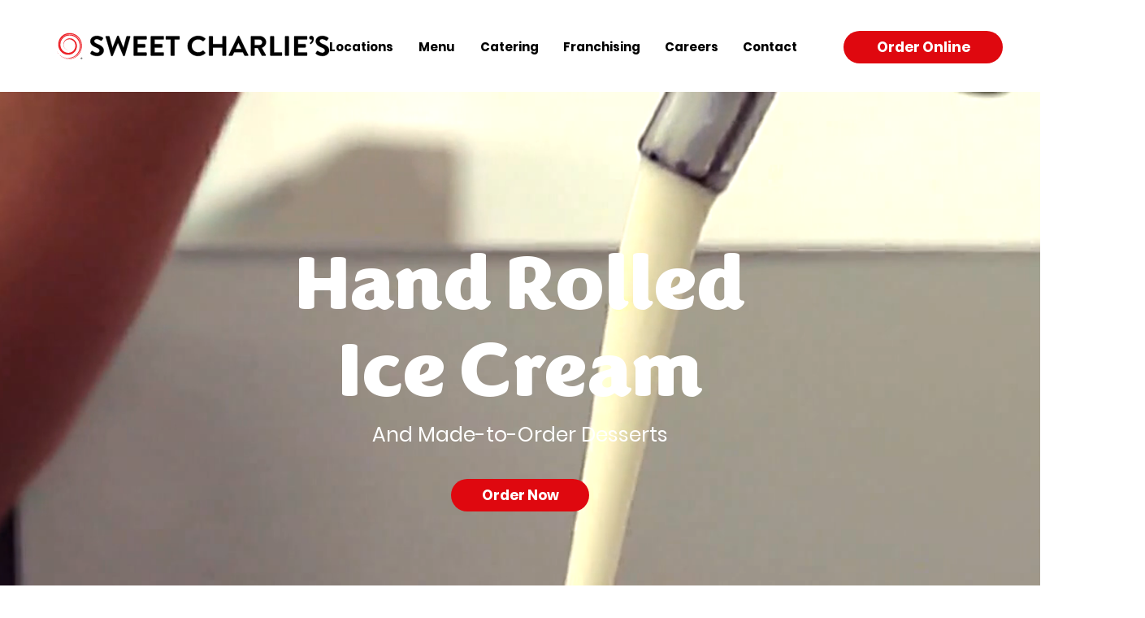

--- FILE ---
content_type: text/css; charset=utf-8
request_url: https://www.sweetcharlies.com/_serverless/pro-gallery-css-v4-server/layoutCss?ver=2&id=comp-krt26ies&items=3400_1242_1552%7C3557_3120_4680%7C3336_4080_2720%7C3396_1661_1402%7C3382_5304_6917&container=3744_1280_274_720&options=layoutParams_cropRatio:1%7ClayoutParams_structure_galleryRatio_value:0%7ClayoutParams_repeatingGroupTypes:%7ClayoutParams_gallerySpacing:0%7CgroupTypes:1%7CnumberOfImagesPerRow:5%7CfixedColumns:5%7CcollageAmount:0%7CtextsVerticalPadding:0%7CtextsHorizontalPadding:0%7CcalculateTextBoxHeightMode:MANUAL%7CtargetItemSize:558%7CcubeRatio:1%7CexternalInfoHeight:0%7CexternalInfoWidth:0%7CisRTL:false%7CisVertical:true%7CminItemSize:50%7CgroupSize:1%7CchooseBestGroup:true%7CcubeImages:true%7CcubeType:fill%7CsmartCrop:false%7CcollageDensity:0%7CimageMargin:20%7ChasThumbnails:false%7CgalleryThumbnailsAlignment:bottom%7CgridStyle:1%7CtitlePlacement:SHOW_ON_HOVER%7CarrowsSize:23%7CslideshowInfoSize:200%7CimageInfoType:NO_BACKGROUND%7CtextBoxHeight:0%7CscrollDirection:0%7CgalleryLayout:2%7CgallerySizeType:smart%7CgallerySize:48%7CcropOnlyFill:false%7CnumberOfImagesPerCol:1%7CgroupsPerStrip:0%7Cscatter:0%7CenableInfiniteScroll:true%7CthumbnailSpacings:0%7CarrowsPosition:0%7CthumbnailSize:120%7CcalculateTextBoxWidthMode:PERCENT%7CtextBoxWidthPercent:50%7CuseMaxDimensions:false%7CrotatingGroupTypes:%7CrotatingCropRatios:%7CgallerySizePx:0%7CplaceGroupsLtr:false
body_size: -133
content:
#pro-gallery-comp-krt26ies [data-hook="item-container"][data-idx="0"].gallery-item-container{opacity: 1 !important;display: block !important;transition: opacity .2s ease !important;top: 0px !important;left: 0px !important;right: auto !important;height: 240px !important;width: 240px !important;} #pro-gallery-comp-krt26ies [data-hook="item-container"][data-idx="0"] .gallery-item-common-info-outer{height: 100% !important;} #pro-gallery-comp-krt26ies [data-hook="item-container"][data-idx="0"] .gallery-item-common-info{height: 100% !important;width: 100% !important;} #pro-gallery-comp-krt26ies [data-hook="item-container"][data-idx="0"] .gallery-item-wrapper{width: 240px !important;height: 240px !important;margin: 0 !important;} #pro-gallery-comp-krt26ies [data-hook="item-container"][data-idx="0"] .gallery-item-content{width: 240px !important;height: 240px !important;margin: 0px 0px !important;opacity: 1 !important;} #pro-gallery-comp-krt26ies [data-hook="item-container"][data-idx="0"] .gallery-item-hover{width: 240px !important;height: 240px !important;opacity: 1 !important;} #pro-gallery-comp-krt26ies [data-hook="item-container"][data-idx="0"] .item-hover-flex-container{width: 240px !important;height: 240px !important;margin: 0px 0px !important;opacity: 1 !important;} #pro-gallery-comp-krt26ies [data-hook="item-container"][data-idx="0"] .gallery-item-wrapper img{width: 100% !important;height: 100% !important;opacity: 1 !important;} #pro-gallery-comp-krt26ies [data-hook="item-container"][data-idx="1"].gallery-item-container{opacity: 1 !important;display: block !important;transition: opacity .2s ease !important;top: 0px !important;left: 260px !important;right: auto !important;height: 240px !important;width: 240px !important;} #pro-gallery-comp-krt26ies [data-hook="item-container"][data-idx="1"] .gallery-item-common-info-outer{height: 100% !important;} #pro-gallery-comp-krt26ies [data-hook="item-container"][data-idx="1"] .gallery-item-common-info{height: 100% !important;width: 100% !important;} #pro-gallery-comp-krt26ies [data-hook="item-container"][data-idx="1"] .gallery-item-wrapper{width: 240px !important;height: 240px !important;margin: 0 !important;} #pro-gallery-comp-krt26ies [data-hook="item-container"][data-idx="1"] .gallery-item-content{width: 240px !important;height: 240px !important;margin: 0px 0px !important;opacity: 1 !important;} #pro-gallery-comp-krt26ies [data-hook="item-container"][data-idx="1"] .gallery-item-hover{width: 240px !important;height: 240px !important;opacity: 1 !important;} #pro-gallery-comp-krt26ies [data-hook="item-container"][data-idx="1"] .item-hover-flex-container{width: 240px !important;height: 240px !important;margin: 0px 0px !important;opacity: 1 !important;} #pro-gallery-comp-krt26ies [data-hook="item-container"][data-idx="1"] .gallery-item-wrapper img{width: 100% !important;height: 100% !important;opacity: 1 !important;} #pro-gallery-comp-krt26ies [data-hook="item-container"][data-idx="2"].gallery-item-container{opacity: 1 !important;display: block !important;transition: opacity .2s ease !important;top: 0px !important;left: 520px !important;right: auto !important;height: 240px !important;width: 240px !important;} #pro-gallery-comp-krt26ies [data-hook="item-container"][data-idx="2"] .gallery-item-common-info-outer{height: 100% !important;} #pro-gallery-comp-krt26ies [data-hook="item-container"][data-idx="2"] .gallery-item-common-info{height: 100% !important;width: 100% !important;} #pro-gallery-comp-krt26ies [data-hook="item-container"][data-idx="2"] .gallery-item-wrapper{width: 240px !important;height: 240px !important;margin: 0 !important;} #pro-gallery-comp-krt26ies [data-hook="item-container"][data-idx="2"] .gallery-item-content{width: 240px !important;height: 240px !important;margin: 0px 0px !important;opacity: 1 !important;} #pro-gallery-comp-krt26ies [data-hook="item-container"][data-idx="2"] .gallery-item-hover{width: 240px !important;height: 240px !important;opacity: 1 !important;} #pro-gallery-comp-krt26ies [data-hook="item-container"][data-idx="2"] .item-hover-flex-container{width: 240px !important;height: 240px !important;margin: 0px 0px !important;opacity: 1 !important;} #pro-gallery-comp-krt26ies [data-hook="item-container"][data-idx="2"] .gallery-item-wrapper img{width: 100% !important;height: 100% !important;opacity: 1 !important;} #pro-gallery-comp-krt26ies [data-hook="item-container"][data-idx="3"]{display: none !important;} #pro-gallery-comp-krt26ies [data-hook="item-container"][data-idx="4"]{display: none !important;} #pro-gallery-comp-krt26ies .pro-gallery-prerender{height:240px !important;}#pro-gallery-comp-krt26ies {height:240px !important; width:1280px !important;}#pro-gallery-comp-krt26ies .pro-gallery-margin-container {height:240px !important;}#pro-gallery-comp-krt26ies .pro-gallery {height:240px !important; width:1280px !important;}#pro-gallery-comp-krt26ies .pro-gallery-parent-container {height:240px !important; width:1300px !important;}

--- FILE ---
content_type: text/css; charset=utf-8
request_url: https://www.sweetcharlies.com/_serverless/pro-gallery-css-v4-server/layoutCss?ver=2&id=comp-l2q4ygjg&items=3465_500_180%7C3518_500_180%7C3456_500_180%7C3411_500_180%7C3437_500_180%7C3549_500_180&container=4331_1280_326.25_720&options=layoutParams_cropRatio:1.7777777777777777%7ClayoutParams_structure_galleryRatio_value:0%7ClayoutParams_repeatingGroupTypes:%7ClayoutParams_gallerySpacing:0%7CgroupTypes:1%7CnumberOfImagesPerRow:5%7CcollageAmount:0%7CtextsVerticalPadding:0%7CtextsHorizontalPadding:0%7CcalculateTextBoxHeightMode:MANUAL%7CtargetItemSize:286%7CcubeRatio:1.7777777777777777%7CexternalInfoHeight:0%7CexternalInfoWidth:0%7CisRTL:false%7CisVertical:true%7CminItemSize:50%7CgroupSize:1%7CchooseBestGroup:true%7CcubeImages:true%7CcubeType:fit%7CsmartCrop:false%7CcollageDensity:0%7CimageMargin:0%7ChasThumbnails:false%7CgalleryThumbnailsAlignment:bottom%7CgridStyle:0%7CtitlePlacement:SHOW_ON_HOVER%7CarrowsSize:23%7CslideshowInfoSize:200%7CimageInfoType:NO_BACKGROUND%7CtextBoxHeight:0%7CscrollDirection:0%7CgalleryLayout:2%7CgallerySizeType:smart%7CgallerySize:16%7CcropOnlyFill:false%7CnumberOfImagesPerCol:1%7CgroupsPerStrip:0%7Cscatter:0%7CenableInfiniteScroll:true%7CthumbnailSpacings:0%7CarrowsPosition:0%7CthumbnailSize:120%7CcalculateTextBoxWidthMode:PERCENT%7CtextBoxWidthPercent:50%7CuseMaxDimensions:false%7CrotatingGroupTypes:%7CfixedColumns:0%7CrotatingCropRatios:%7CgallerySizePx:0%7CplaceGroupsLtr:false
body_size: -149
content:
#pro-gallery-comp-l2q4ygjg [data-hook="item-container"][data-idx="0"].gallery-item-container{opacity: 1 !important;display: block !important;transition: opacity .2s ease !important;top: 0px !important;left: 0px !important;right: auto !important;height: 144px !important;width: 256px !important;} #pro-gallery-comp-l2q4ygjg [data-hook="item-container"][data-idx="0"] .gallery-item-common-info-outer{height: 100% !important;} #pro-gallery-comp-l2q4ygjg [data-hook="item-container"][data-idx="0"] .gallery-item-common-info{height: 100% !important;width: 100% !important;} #pro-gallery-comp-l2q4ygjg [data-hook="item-container"][data-idx="0"] .gallery-item-wrapper{width: 256px !important;height: 144px !important;margin: 0 !important;} #pro-gallery-comp-l2q4ygjg [data-hook="item-container"][data-idx="0"] .gallery-item-content{width: 256px !important;height: 92px !important;margin: 26px 0px !important;opacity: 1 !important;} #pro-gallery-comp-l2q4ygjg [data-hook="item-container"][data-idx="0"] .gallery-item-hover{width: 256px !important;height: 92px !important;opacity: 1 !important;} #pro-gallery-comp-l2q4ygjg [data-hook="item-container"][data-idx="0"] .item-hover-flex-container{width: 256px !important;height: 92px !important;margin: 26px 0px !important;opacity: 1 !important;} #pro-gallery-comp-l2q4ygjg [data-hook="item-container"][data-idx="0"] .gallery-item-wrapper img{width: 100% !important;height: 100% !important;opacity: 1 !important;} #pro-gallery-comp-l2q4ygjg [data-hook="item-container"][data-idx="1"].gallery-item-container{opacity: 1 !important;display: block !important;transition: opacity .2s ease !important;top: 0px !important;left: 256px !important;right: auto !important;height: 144px !important;width: 256px !important;} #pro-gallery-comp-l2q4ygjg [data-hook="item-container"][data-idx="1"] .gallery-item-common-info-outer{height: 100% !important;} #pro-gallery-comp-l2q4ygjg [data-hook="item-container"][data-idx="1"] .gallery-item-common-info{height: 100% !important;width: 100% !important;} #pro-gallery-comp-l2q4ygjg [data-hook="item-container"][data-idx="1"] .gallery-item-wrapper{width: 256px !important;height: 144px !important;margin: 0 !important;} #pro-gallery-comp-l2q4ygjg [data-hook="item-container"][data-idx="1"] .gallery-item-content{width: 256px !important;height: 92px !important;margin: 26px 0px !important;opacity: 1 !important;} #pro-gallery-comp-l2q4ygjg [data-hook="item-container"][data-idx="1"] .gallery-item-hover{width: 256px !important;height: 92px !important;opacity: 1 !important;} #pro-gallery-comp-l2q4ygjg [data-hook="item-container"][data-idx="1"] .item-hover-flex-container{width: 256px !important;height: 92px !important;margin: 26px 0px !important;opacity: 1 !important;} #pro-gallery-comp-l2q4ygjg [data-hook="item-container"][data-idx="1"] .gallery-item-wrapper img{width: 100% !important;height: 100% !important;opacity: 1 !important;} #pro-gallery-comp-l2q4ygjg [data-hook="item-container"][data-idx="2"].gallery-item-container{opacity: 1 !important;display: block !important;transition: opacity .2s ease !important;top: 0px !important;left: 512px !important;right: auto !important;height: 144px !important;width: 256px !important;} #pro-gallery-comp-l2q4ygjg [data-hook="item-container"][data-idx="2"] .gallery-item-common-info-outer{height: 100% !important;} #pro-gallery-comp-l2q4ygjg [data-hook="item-container"][data-idx="2"] .gallery-item-common-info{height: 100% !important;width: 100% !important;} #pro-gallery-comp-l2q4ygjg [data-hook="item-container"][data-idx="2"] .gallery-item-wrapper{width: 256px !important;height: 144px !important;margin: 0 !important;} #pro-gallery-comp-l2q4ygjg [data-hook="item-container"][data-idx="2"] .gallery-item-content{width: 256px !important;height: 92px !important;margin: 26px 0px !important;opacity: 1 !important;} #pro-gallery-comp-l2q4ygjg [data-hook="item-container"][data-idx="2"] .gallery-item-hover{width: 256px !important;height: 92px !important;opacity: 1 !important;} #pro-gallery-comp-l2q4ygjg [data-hook="item-container"][data-idx="2"] .item-hover-flex-container{width: 256px !important;height: 92px !important;margin: 26px 0px !important;opacity: 1 !important;} #pro-gallery-comp-l2q4ygjg [data-hook="item-container"][data-idx="2"] .gallery-item-wrapper img{width: 100% !important;height: 100% !important;opacity: 1 !important;} #pro-gallery-comp-l2q4ygjg [data-hook="item-container"][data-idx="3"]{display: none !important;} #pro-gallery-comp-l2q4ygjg [data-hook="item-container"][data-idx="4"]{display: none !important;} #pro-gallery-comp-l2q4ygjg [data-hook="item-container"][data-idx="5"]{display: none !important;} #pro-gallery-comp-l2q4ygjg .pro-gallery-prerender{height:288px !important;}#pro-gallery-comp-l2q4ygjg {height:288px !important; width:1280px !important;}#pro-gallery-comp-l2q4ygjg .pro-gallery-margin-container {height:288px !important;}#pro-gallery-comp-l2q4ygjg .pro-gallery {height:288px !important; width:1280px !important;}#pro-gallery-comp-l2q4ygjg .pro-gallery-parent-container {height:288px !important; width:1280px !important;}